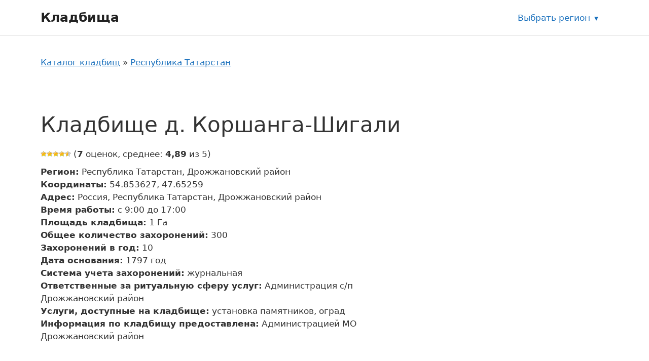

--- FILE ---
content_type: text/html; charset=UTF-8
request_url: https://mosblago.ru/kladbishhe-d-korshanga-shigali/
body_size: 12473
content:
<!DOCTYPE html>
<html lang="ru-RU">
<head>
	<meta charset="UTF-8">
	<link rel="profile" href="https://gmpg.org/xfn/11">
	<meta name='robots' content='index, follow, max-image-preview:large, max-snippet:-1, max-video-preview:-1' />
<meta name="viewport" content="width=device-width, initial-scale=1">
	<!-- This site is optimized with the Yoast SEO plugin v20.8 - https://yoast.com/wordpress/plugins/seo/ -->
	<title>Кладбище д. Коршанга-Шигали - Кладбища</title>
	<link rel="canonical" href="https://mosblago.ru/kladbishhe-d-korshanga-shigali/" />
	<meta property="og:locale" content="ru_RU" />
	<meta property="og:type" content="article" />
	<meta property="og:title" content="Кладбище д. Коршанга-Шигали - Кладбища" />
	<meta property="og:url" content="https://mosblago.ru/kladbishhe-d-korshanga-shigali/" />
	<meta property="og:site_name" content="Кладбища" />
	<meta property="article:published_time" content="2022-08-01T04:25:00+00:00" />
	<meta name="author" content="adminkladb" />
	<meta name="twitter:card" content="summary_large_image" />
	<script type="application/ld+json" class="yoast-schema-graph">{"@context":"https://schema.org","@graph":[{"@type":"WebPage","@id":"https://mosblago.ru/kladbishhe-d-korshanga-shigali/","url":"https://mosblago.ru/kladbishhe-d-korshanga-shigali/","name":"Кладбище д. Коршанга-Шигали - Кладбища","isPartOf":{"@id":"https://mosblago.ru/#website"},"datePublished":"2022-08-01T04:25:00+00:00","dateModified":"2022-08-01T04:25:00+00:00","author":{"@id":"https://mosblago.ru/#/schema/person/47fcef6012741bbd707418cc7b440c64"},"breadcrumb":{"@id":"https://mosblago.ru/kladbishhe-d-korshanga-shigali/#breadcrumb"},"inLanguage":"ru-RU","potentialAction":[{"@type":"ReadAction","target":["https://mosblago.ru/kladbishhe-d-korshanga-shigali/"]}]},{"@type":"BreadcrumbList","@id":"https://mosblago.ru/kladbishhe-d-korshanga-shigali/#breadcrumb","itemListElement":[{"@type":"ListItem","position":1,"name":"Каталог кладбищ","item":"https://mosblago.ru/"},{"@type":"ListItem","position":2,"name":"Республика Татарстан","item":"https://mosblago.ru/respublika-tatarstan/"},{"@type":"ListItem","position":3,"name":"Дрожжановский район","item":"https://mosblago.ru/drozhzhanovskij-rajon/"},{"@type":"ListItem","position":4,"name":"Кладбище д. Коршанга-Шигали"}]},{"@type":"WebSite","@id":"https://mosblago.ru/#website","url":"https://mosblago.ru/","name":"Кладбища","description":"","potentialAction":[{"@type":"SearchAction","target":{"@type":"EntryPoint","urlTemplate":"https://mosblago.ru/?s={search_term_string}"},"query-input":"required name=search_term_string"}],"inLanguage":"ru-RU"},{"@type":"Person","@id":"https://mosblago.ru/#/schema/person/47fcef6012741bbd707418cc7b440c64","name":"adminkladb","image":{"@type":"ImageObject","inLanguage":"ru-RU","@id":"https://mosblago.ru/#/schema/person/image/","url":"https://secure.gravatar.com/avatar/fc7eca27699a822db3c7cfba99f82cd2?s=96&d=mm&r=g","contentUrl":"https://secure.gravatar.com/avatar/fc7eca27699a822db3c7cfba99f82cd2?s=96&d=mm&r=g","caption":"adminkladb"},"sameAs":["https://mosblago.ru"]}]}</script>
	<!-- / Yoast SEO plugin. -->


<link href='https://fonts.gstatic.com' crossorigin rel='preconnect' />
<link rel="alternate" type="application/rss+xml" title="Кладбища &raquo; Лента" href="https://mosblago.ru/feed/" />
<link rel="alternate" type="application/rss+xml" title="Кладбища &raquo; Лента комментариев" href="https://mosblago.ru/comments/feed/" />
<link rel="alternate" type="application/rss+xml" title="Кладбища &raquo; Лента комментариев к &laquo;Кладбище д. Коршанга-Шигали&raquo;" href="https://mosblago.ru/kladbishhe-d-korshanga-shigali/feed/" />
<link rel='stylesheet' id='classic-theme-styles-css' href='https://mosblago.ru/wp-includes/css/classic-themes.min.css?ver=6.2.2' media='all' />
<link data-minify="1" rel='stylesheet' id='wp-postratings-css' href='https://mosblago.ru/wp-content/cache/min/1/wp-content/plugins/wp-postratings/css/postratings-css-2563b8c5dca8f69533809d12b1656187.css' media='all' />
<link rel='stylesheet' id='generate-style-css' href='https://mosblago.ru/wp-content/themes/generatepress/assets/css/main.min.css?ver=3.1.3' media='all' />
<style id='generate-style-inline-css'>
body{background-color:var(--base-3);color:var(--contrast);}a{color:var(--accent);}a{text-decoration:underline;}.entry-title a, .site-branding a, a.button, .wp-block-button__link, .main-navigation a{text-decoration:none;}a:hover, a:focus, a:active{color:var(--contrast);}.wp-block-group__inner-container{max-width:1200px;margin-left:auto;margin-right:auto;}:root{--contrast:#222222;--contrast-2:#575760;--contrast-3:#b2b2be;--base:#f0f0f0;--base-2:#f7f8f9;--base-3:#ffffff;--accent:#1e73be;}.has-contrast-color{color:#222222;}.has-contrast-background-color{background-color:#222222;}.has-contrast-2-color{color:#575760;}.has-contrast-2-background-color{background-color:#575760;}.has-contrast-3-color{color:#b2b2be;}.has-contrast-3-background-color{background-color:#b2b2be;}.has-base-color{color:#f0f0f0;}.has-base-background-color{background-color:#f0f0f0;}.has-base-2-color{color:#f7f8f9;}.has-base-2-background-color{background-color:#f7f8f9;}.has-base-3-color{color:#ffffff;}.has-base-3-background-color{background-color:#ffffff;}.has-accent-color{color:#1e73be;}.has-accent-background-color{background-color:#1e73be;}.top-bar{background-color:#636363;color:#ffffff;}.top-bar a{color:#ffffff;}.top-bar a:hover{color:#303030;}.site-header{background-color:var(--base-3);}.main-title a,.main-title a:hover{color:var(--contrast);}.site-description{color:var(--contrast-2);}.mobile-menu-control-wrapper .menu-toggle,.mobile-menu-control-wrapper .menu-toggle:hover,.mobile-menu-control-wrapper .menu-toggle:focus,.has-inline-mobile-toggle #site-navigation.toggled{background-color:rgba(0, 0, 0, 0.02);}.main-navigation,.main-navigation ul ul{background-color:var(--base-3);}.main-navigation .main-nav ul li a, .main-navigation .menu-toggle, .main-navigation .menu-bar-items{color:var(--contrast);}.main-navigation .main-nav ul li:not([class*="current-menu-"]):hover > a, .main-navigation .main-nav ul li:not([class*="current-menu-"]):focus > a, .main-navigation .main-nav ul li.sfHover:not([class*="current-menu-"]) > a, .main-navigation .menu-bar-item:hover > a, .main-navigation .menu-bar-item.sfHover > a{color:var(--accent);}button.menu-toggle:hover,button.menu-toggle:focus{color:var(--contrast);}.main-navigation .main-nav ul li[class*="current-menu-"] > a{color:var(--accent);}.navigation-search input[type="search"],.navigation-search input[type="search"]:active, .navigation-search input[type="search"]:focus, .main-navigation .main-nav ul li.search-item.active > a, .main-navigation .menu-bar-items .search-item.active > a{color:var(--accent);}.main-navigation ul ul{background-color:var(--base);}.separate-containers .inside-article, .separate-containers .comments-area, .separate-containers .page-header, .one-container .container, .separate-containers .paging-navigation, .inside-page-header{background-color:var(--base-3);}.entry-title a{color:var(--contrast);}.entry-title a:hover{color:var(--contrast-2);}.entry-meta{color:var(--contrast-2);}.sidebar .widget{background-color:var(--base-3);}.footer-widgets{background-color:var(--base-3);}.site-info{background-color:var(--base-3);}input[type="text"],input[type="email"],input[type="url"],input[type="password"],input[type="search"],input[type="tel"],input[type="number"],textarea,select{color:var(--contrast);background-color:var(--base-2);border-color:var(--base);}input[type="text"]:focus,input[type="email"]:focus,input[type="url"]:focus,input[type="password"]:focus,input[type="search"]:focus,input[type="tel"]:focus,input[type="number"]:focus,textarea:focus,select:focus{color:var(--contrast);background-color:var(--base-2);border-color:var(--contrast-3);}button,html input[type="button"],input[type="reset"],input[type="submit"],a.button,a.wp-block-button__link:not(.has-background){color:#ffffff;background-color:#55555e;}button:hover,html input[type="button"]:hover,input[type="reset"]:hover,input[type="submit"]:hover,a.button:hover,button:focus,html input[type="button"]:focus,input[type="reset"]:focus,input[type="submit"]:focus,a.button:focus,a.wp-block-button__link:not(.has-background):active,a.wp-block-button__link:not(.has-background):focus,a.wp-block-button__link:not(.has-background):hover{color:#ffffff;background-color:#3f4047;}a.generate-back-to-top{background-color:rgba( 0,0,0,0.4 );color:#ffffff;}a.generate-back-to-top:hover,a.generate-back-to-top:focus{background-color:rgba( 0,0,0,0.6 );color:#ffffff;}@media (max-width:768px){.main-navigation .menu-bar-item:hover > a, .main-navigation .menu-bar-item.sfHover > a{background:none;color:var(--contrast);}}.nav-below-header .main-navigation .inside-navigation.grid-container, .nav-above-header .main-navigation .inside-navigation.grid-container{padding:0px 20px 0px 20px;}.site-main .wp-block-group__inner-container{padding:40px;}.separate-containers .paging-navigation{padding-top:20px;padding-bottom:20px;}.entry-content .alignwide, body:not(.no-sidebar) .entry-content .alignfull{margin-left:-40px;width:calc(100% + 80px);max-width:calc(100% + 80px);}.rtl .menu-item-has-children .dropdown-menu-toggle{padding-left:20px;}.rtl .main-navigation .main-nav ul li.menu-item-has-children > a{padding-right:20px;}@media (max-width:768px){.separate-containers .inside-article, .separate-containers .comments-area, .separate-containers .page-header, .separate-containers .paging-navigation, .one-container .site-content, .inside-page-header{padding:30px;}.site-main .wp-block-group__inner-container{padding:30px;}.inside-top-bar{padding-right:30px;padding-left:30px;}.inside-header{padding-right:30px;padding-left:30px;}.widget-area .widget{padding-top:30px;padding-right:30px;padding-bottom:30px;padding-left:30px;}.footer-widgets-container{padding-top:30px;padding-right:30px;padding-bottom:30px;padding-left:30px;}.inside-site-info{padding-right:30px;padding-left:30px;}.entry-content .alignwide, body:not(.no-sidebar) .entry-content .alignfull{margin-left:-30px;width:calc(100% + 60px);max-width:calc(100% + 60px);}.one-container .site-main .paging-navigation{margin-bottom:20px;}}/* End cached CSS */.is-right-sidebar{width:30%;}.is-left-sidebar{width:30%;}.site-content .content-area{width:70%;}@media (max-width:768px){.main-navigation .menu-toggle,.sidebar-nav-mobile:not(#sticky-placeholder){display:block;}.main-navigation ul,.gen-sidebar-nav,.main-navigation:not(.slideout-navigation):not(.toggled) .main-nav > ul,.has-inline-mobile-toggle #site-navigation .inside-navigation > *:not(.navigation-search):not(.main-nav){display:none;}.nav-align-right .inside-navigation,.nav-align-center .inside-navigation{justify-content:space-between;}.has-inline-mobile-toggle .mobile-menu-control-wrapper{display:flex;flex-wrap:wrap;}.has-inline-mobile-toggle .inside-header{flex-direction:row;text-align:left;flex-wrap:wrap;}.has-inline-mobile-toggle .header-widget,.has-inline-mobile-toggle #site-navigation{flex-basis:100%;}.nav-float-left .has-inline-mobile-toggle #site-navigation{order:10;}}
</style>
<link rel='stylesheet' id='generate-child-css' href='https://mosblago.ru/wp-content/themes/generatepress-child-cemetery/style.css?ver=1662123915' media='all' />
<link data-minify="1" rel='stylesheet' id='cemetery-main-styles-css' href='https://mosblago.ru/wp-content/cache/min/1/wp-content/themes/generatepress-child-cemetery/assets/dist/css/main-52e90a5de31676e623797a367a090e65.css' media='all' />
<link rel='stylesheet' id='generate-comments-css' href='https://mosblago.ru/wp-content/themes/generatepress/assets/css/components/comments.min.css?ver=3.1.3' media='all' />
<link rel='stylesheet' id='generate-widget-areas-css' href='https://mosblago.ru/wp-content/themes/generatepress/assets/css/components/widget-areas.min.css?ver=3.1.3' media='all' />
<link rel='stylesheet' id='wpc-filter-everything-css' href='https://mosblago.ru/wp-content/plugins/filter-everything-pro/assets/css/filter-everything.min.css?ver=1.6.5' media='all' />
<link data-minify="1" rel='stylesheet' id='wpc-filter-everything-custom-css' href='https://mosblago.ru/wp-content/cache/min/1/wp-content/uploads/cache/filter-everything/f1b441e5481048d7bfe1df722d037d34-79701f3a2576db92839f0bc4548616d5.css' media='all' />
<script src='https://mosblago.ru/wp-includes/js/jquery/jquery.min.js?ver=3.6.4' id='jquery-core-js' defer></script>
<script src='https://mosblago.ru/wp-includes/js/jquery/jquery-migrate.min.js?ver=3.4.0' id='jquery-migrate-js' defer></script>
<script src='https://api-maps.yandex.ru/2.1/?lang=ru_RU&#038;apikey=80f8d560-4e3d-4818-b97a-a34d7e4b7b53' id='yandex-map-api-js' defer></script>
<link rel="https://api.w.org/" href="https://mosblago.ru/wp-json/" /><link rel="alternate" type="application/json" href="https://mosblago.ru/wp-json/wp/v2/posts/28395" /><link rel="EditURI" type="application/rsd+xml" title="RSD" href="https://mosblago.ru/xmlrpc.php?rsd" />
<link rel="wlwmanifest" type="application/wlwmanifest+xml" href="https://mosblago.ru/wp-includes/wlwmanifest.xml" />
<meta name="generator" content="WordPress 6.2.2" />
<link rel='shortlink' href='https://mosblago.ru/?p=28395' />
<link rel="alternate" type="application/json+oembed" href="https://mosblago.ru/wp-json/oembed/1.0/embed?url=https%3A%2F%2Fmosblago.ru%2Fkladbishhe-d-korshanga-shigali%2F" />
<link rel="alternate" type="text/xml+oembed" href="https://mosblago.ru/wp-json/oembed/1.0/embed?url=https%3A%2F%2Fmosblago.ru%2Fkladbishhe-d-korshanga-shigali%2F&#038;format=xml" />
<noscript><style id="rocket-lazyload-nojs-css">.rll-youtube-player, [data-lazy-src]{display:none !important;}</style></noscript></head>

<body class="post-template-default single single-post postid-28395 single-format-standard wp-embed-responsive right-sidebar nav-float-right one-container header-aligned-left dropdown-hover" itemtype="https://schema.org/Blog" itemscope>
	<a class="screen-reader-text skip-link" href="#content" title="Перейти к содержимому">Перейти к содержимому</a>		<header class="site-header has-inline-mobile-toggle" id="masthead" aria-label="Сайт"  itemtype="https://schema.org/WPHeader" itemscope>
			<div class="inside-header grid-container">
				<div class="site-branding">
						<p class="main-title" itemprop="headline">
					<a href="https://mosblago.ru/" rel="home">
						Кладбища
					</a>
				</p>
						
					</div>	<nav class="main-navigation mobile-menu-control-wrapper" id="mobile-menu-control-wrapper" aria-label="Мобильный переключатель">
				<button data-nav="site-navigation" class="menu-toggle" aria-controls="primary-menu" aria-expanded="false">
			<span class="gp-icon icon-menu-bars"><svg viewBox="0 0 512 512" aria-hidden="true" xmlns="http://www.w3.org/2000/svg" width="1em" height="1em"><path d="M0 96c0-13.255 10.745-24 24-24h464c13.255 0 24 10.745 24 24s-10.745 24-24 24H24c-13.255 0-24-10.745-24-24zm0 160c0-13.255 10.745-24 24-24h464c13.255 0 24 10.745 24 24s-10.745 24-24 24H24c-13.255 0-24-10.745-24-24zm0 160c0-13.255 10.745-24 24-24h464c13.255 0 24 10.745 24 24s-10.745 24-24 24H24c-13.255 0-24-10.745-24-24z" /></svg><svg viewBox="0 0 512 512" aria-hidden="true" xmlns="http://www.w3.org/2000/svg" width="1em" height="1em"><path d="M71.029 71.029c9.373-9.372 24.569-9.372 33.942 0L256 222.059l151.029-151.03c9.373-9.372 24.569-9.372 33.942 0 9.372 9.373 9.372 24.569 0 33.942L289.941 256l151.03 151.029c9.372 9.373 9.372 24.569 0 33.942-9.373 9.372-24.569 9.372-33.942 0L256 289.941l-151.029 151.03c-9.373 9.372-24.569 9.372-33.942 0-9.372-9.373-9.372-24.569 0-33.942L222.059 256 71.029 104.971c-9.372-9.373-9.372-24.569 0-33.942z" /></svg></span><span class="screen-reader-text">Меню</span>		</button>
	</nav>
			<nav class="main-navigation sub-menu-right" id="site-navigation" aria-label="Основной"  itemtype="https://schema.org/SiteNavigationElement" itemscope>
			<div class="inside-navigation grid-container">
								<button class="menu-toggle" aria-controls="primary-menu" aria-expanded="false">
					<span class="gp-icon icon-menu-bars"><svg viewBox="0 0 512 512" aria-hidden="true" xmlns="http://www.w3.org/2000/svg" width="1em" height="1em"><path d="M0 96c0-13.255 10.745-24 24-24h464c13.255 0 24 10.745 24 24s-10.745 24-24 24H24c-13.255 0-24-10.745-24-24zm0 160c0-13.255 10.745-24 24-24h464c13.255 0 24 10.745 24 24s-10.745 24-24 24H24c-13.255 0-24-10.745-24-24zm0 160c0-13.255 10.745-24 24-24h464c13.255 0 24 10.745 24 24s-10.745 24-24 24H24c-13.255 0-24-10.745-24-24z" /></svg><svg viewBox="0 0 512 512" aria-hidden="true" xmlns="http://www.w3.org/2000/svg" width="1em" height="1em"><path d="M71.029 71.029c9.373-9.372 24.569-9.372 33.942 0L256 222.059l151.029-151.03c9.373-9.372 24.569-9.372 33.942 0 9.372 9.373 9.372 24.569 0 33.942L289.941 256l151.03 151.029c9.372 9.373 9.372 24.569 0 33.942-9.373 9.372-24.569 9.372-33.942 0L256 289.941l-151.029 151.03c-9.373 9.372-24.569 9.372-33.942 0-9.372-9.373-9.372-24.569 0-33.942L222.059 256 71.029 104.971c-9.372-9.373-9.372-24.569 0-33.942z" /></svg></span><span class="mobile-menu">Меню</span>				</button>
							</div>
		</nav>
		<div class="region-selection">
	<a class="region-selection__link" title="Выбрать регион" href="https://mosblago.ru/region/">Выбрать регион</a></div>
			<div class="header-widget">
				<aside id="custom_html-4" class="widget_text widget inner-padding widget_custom_html"><div class="textwidget custom-html-widget"><script data-minify="1" type="text/javascript" src="https://mosblago.ru/wp-content/cache/min/1/mtt/configs/sites/mosblago-24a0d9464b5c11417081fff2fc090f75.js" async nocache></script></div></aside>			</div>
						</div>
		</header>
		
	<div class="site grid-container container hfeed" id="page">
				<div class="site-content" id="content">
			
	<div class="content-area" id="primary">
		<main class="site-main" id="main">
			<nav class="breadcrumbs"><span><span><a href="https://mosblago.ru/">Каталог кладбищ</a></span> » <span><a href="https://mosblago.ru/respublika-tatarstan/">Республика Татарстан</a></span></span></nav><div class="wpc-custom-selected-terms">
<ul class="wpc-filter-chips-list wpc-filter-chips- wpc-empty-chips-container" data-set="">
</ul></div>

<article id="post-28395" class="organization post-28395 post type-post status-publish format-standard hentry category-drozhzhanovskij-rajon cemetery_service-ustanovka-pamyatnikov-ograd">
	<div class="organization__inner inside-article">
				<header class="organization__header">
			<h1 class="organization__title">Кладбище д. Коршанга-Шигали</h1>		</header>
				
		<div class="organization-card js-object-card" data-lat="54.853627" data-long="47.65259">

			<div class="organization-card__rating"><div id="post-ratings-28395" class="post-ratings" itemscope itemtype="https://schema.org/Article" data-nonce="97b0d947c6"><img width="12" height="12" id="rating_28395_1" src="data:image/svg+xml,%3Csvg%20xmlns='http://www.w3.org/2000/svg'%20viewBox='0%200%2012%2012'%3E%3C/svg%3E" alt="" title="" onmouseover="current_rating(28395, 1, '');" onmouseout="ratings_off(4.9, 5, 0);" onclick="rate_post();" onkeypress="rate_post();" style="cursor: pointer; border: 0px;" data-lazy-src="https://mosblago.ru/wp-content/plugins/wp-postratings/images/stars/rating_on.gif" /><noscript><img width="12" height="12" id="rating_28395_1" src="https://mosblago.ru/wp-content/plugins/wp-postratings/images/stars/rating_on.gif" alt="" title="" onmouseover="current_rating(28395, 1, '');" onmouseout="ratings_off(4.9, 5, 0);" onclick="rate_post();" onkeypress="rate_post();" style="cursor: pointer; border: 0px;" /></noscript><img width="12" height="12" id="rating_28395_2" src="data:image/svg+xml,%3Csvg%20xmlns='http://www.w3.org/2000/svg'%20viewBox='0%200%2012%2012'%3E%3C/svg%3E" alt="" title="" onmouseover="current_rating(28395, 2, '');" onmouseout="ratings_off(4.9, 5, 0);" onclick="rate_post();" onkeypress="rate_post();" style="cursor: pointer; border: 0px;" data-lazy-src="https://mosblago.ru/wp-content/plugins/wp-postratings/images/stars/rating_on.gif" /><noscript><img width="12" height="12" id="rating_28395_2" src="https://mosblago.ru/wp-content/plugins/wp-postratings/images/stars/rating_on.gif" alt="" title="" onmouseover="current_rating(28395, 2, '');" onmouseout="ratings_off(4.9, 5, 0);" onclick="rate_post();" onkeypress="rate_post();" style="cursor: pointer; border: 0px;" /></noscript><img width="12" height="12" id="rating_28395_3" src="data:image/svg+xml,%3Csvg%20xmlns='http://www.w3.org/2000/svg'%20viewBox='0%200%2012%2012'%3E%3C/svg%3E" alt="" title="" onmouseover="current_rating(28395, 3, '');" onmouseout="ratings_off(4.9, 5, 0);" onclick="rate_post();" onkeypress="rate_post();" style="cursor: pointer; border: 0px;" data-lazy-src="https://mosblago.ru/wp-content/plugins/wp-postratings/images/stars/rating_on.gif" /><noscript><img width="12" height="12" id="rating_28395_3" src="https://mosblago.ru/wp-content/plugins/wp-postratings/images/stars/rating_on.gif" alt="" title="" onmouseover="current_rating(28395, 3, '');" onmouseout="ratings_off(4.9, 5, 0);" onclick="rate_post();" onkeypress="rate_post();" style="cursor: pointer; border: 0px;" /></noscript><img width="12" height="12" id="rating_28395_4" src="data:image/svg+xml,%3Csvg%20xmlns='http://www.w3.org/2000/svg'%20viewBox='0%200%2012%2012'%3E%3C/svg%3E" alt="" title="" onmouseover="current_rating(28395, 4, '');" onmouseout="ratings_off(4.9, 5, 0);" onclick="rate_post();" onkeypress="rate_post();" style="cursor: pointer; border: 0px;" data-lazy-src="https://mosblago.ru/wp-content/plugins/wp-postratings/images/stars/rating_on.gif" /><noscript><img width="12" height="12" id="rating_28395_4" src="https://mosblago.ru/wp-content/plugins/wp-postratings/images/stars/rating_on.gif" alt="" title="" onmouseover="current_rating(28395, 4, '');" onmouseout="ratings_off(4.9, 5, 0);" onclick="rate_post();" onkeypress="rate_post();" style="cursor: pointer; border: 0px;" /></noscript><img width="12" height="12" id="rating_28395_5" src="data:image/svg+xml,%3Csvg%20xmlns='http://www.w3.org/2000/svg'%20viewBox='0%200%2012%2012'%3E%3C/svg%3E" alt="" title="" onmouseover="current_rating(28395, 5, '');" onmouseout="ratings_off(4.9, 5, 0);" onclick="rate_post();" onkeypress="rate_post();" style="cursor: pointer; border: 0px;" data-lazy-src="https://mosblago.ru/wp-content/plugins/wp-postratings/images/stars/rating_half.gif" /><noscript><img width="12" height="12" id="rating_28395_5" src="https://mosblago.ru/wp-content/plugins/wp-postratings/images/stars/rating_half.gif" alt="" title="" onmouseover="current_rating(28395, 5, '');" onmouseout="ratings_off(4.9, 5, 0);" onclick="rate_post();" onkeypress="rate_post();" style="cursor: pointer; border: 0px;" /></noscript> (<strong>7</strong> оценок, среднее: <strong>4,89</strong> из 5)<br /><span class="post-ratings-text" id="ratings_28395_text"></span><meta itemprop="name" content="Кладбище д. Коршанга-Шигали" /><meta itemprop="headline" content="Кладбище д. Коршанга-Шигали" /><meta itemprop="description" content="" /><meta itemprop="datePublished" content="2022-08-01T07:25:00+03:00" /><meta itemprop="dateModified" content="2022-08-01T07:25:00+03:00" /><meta itemprop="url" content="https://mosblago.ru/kladbishhe-d-korshanga-shigali/" /><meta itemprop="author" content="adminkladb" /><meta itemprop="mainEntityOfPage" content="https://mosblago.ru/kladbishhe-d-korshanga-shigali/" /><div style="display: none;" itemprop="publisher" itemscope itemtype="https://schema.org/Organization"><meta itemprop="name" content="Кладбища" /><meta itemprop="url" content="https://mosblago.ru" /><div itemprop="logo" itemscope itemtype="https://schema.org/ImageObject"><meta itemprop="url" content="" /></div></div><div style="display: none;" itemprop="aggregateRating" itemscope itemtype="https://schema.org/AggregateRating"><meta itemprop="bestRating" content="5" /><meta itemprop="worstRating" content="1" /><meta itemprop="ratingValue" content="4.89" /><meta itemprop="ratingCount" content="7" /></div></div><div id="post-ratings-28395-loading" class="post-ratings-loading"><img src="data:image/svg+xml,%3Csvg%20xmlns='http://www.w3.org/2000/svg'%20viewBox='0%200%2016%2016'%3E%3C/svg%3E" width="16" height="16" class="post-ratings-image" data-lazy-src="https://mosblago.ru/wp-content/plugins/wp-postratings/images/loading.gif" /><noscript><img src="https://mosblago.ru/wp-content/plugins/wp-postratings/images/loading.gif" width="16" height="16" class="post-ratings-image" /></noscript> Загрузка...</div></div>
			<div class="organization-card__body">

				<div class="organization-card__main">
				
									
					<div class="organization-card__properties">
						<ul class="object-property-list">

	
		<li class="object-property-list__item">
			<span class="object-property-list__label"><strong>Регион:</strong></span>
			<span class="object-property-list__value" data-property="регион">Республика Татарстан, Дрожжановский район</span>
		</li>
	
	
		<li class="object-property-list__item">
			<span class="object-property-list__label"><strong>Координаты:</strong></span>
			<span class="object-property-list__value" data-property="координаты">54.853627, 47.65259</span>
		</li>
	
	
		<li class="object-property-list__item">
			<span class="object-property-list__label"><strong>Адрес:</strong></span>
			<span class="object-property-list__value" data-property="адрес">Россия, Республика Татарстан, Дрожжановский район</span>
		</li>
	
	
		<li class="object-property-list__item">
			<span class="object-property-list__label"><strong>Время работы:</strong></span>
			<span class="object-property-list__value" data-property="время работы">с 9:00 до 17:00</span>
		</li>
	
	
		<li class="object-property-list__item">
			<span class="object-property-list__label"><strong>Площадь кладбища:</strong></span>
			<span class="object-property-list__value" data-property="площадь кладбища">1 Га</span>
		</li>
	
	
		<li class="object-property-list__item">
			<span class="object-property-list__label"><strong>Общее количество захоронений:</strong></span>
			<span class="object-property-list__value" data-property="общее количество захоронений">300</span>
		</li>
	
	
		<li class="object-property-list__item">
			<span class="object-property-list__label"><strong>Захоронений в год:</strong></span>
			<span class="object-property-list__value" data-property="захоронений в год">10</span>
		</li>
	
	
		<li class="object-property-list__item">
			<span class="object-property-list__label"><strong>Дата основания:</strong></span>
			<span class="object-property-list__value" data-property="дата основания">1797&nbsp;год</span>
		</li>
	
	
		<li class="object-property-list__item">
			<span class="object-property-list__label"><strong>Система учета захоронений:</strong></span>
			<span class="object-property-list__value" data-property="система учета захоронений">журнальная</span>
		</li>
	
	
		<li class="object-property-list__item">
			<span class="object-property-list__label"><strong>Ответственные за ритуальную сферу услуг:</strong></span>
			<span class="object-property-list__value" data-property="ответственные за ритуальную сферу услуг">Администрация с/п Дрожжановский район</span>
		</li>
	
	
		<li class="object-property-list__item">
			<span class="object-property-list__label"><strong>Услуги, доступные на кладбище:</strong></span>
			<span class="object-property-list__value" data-property="услуги, доступные на кладбище">установка памятников, оград</span>
		</li>
	
	
		<li class="object-property-list__item">
			<span class="object-property-list__label"><strong>Информация по кладбищу предоставлена:</strong></span>
			<span class="object-property-list__value" data-property="информация по кладбищу предоставлена">Администрацией МО Дрожжановский район</span>
		</li>
	
	
</ul>
					</div>
				
				</div>
			
			</div>
			
		</div>

		<div class="entry-content">
			
						
			<div class="organization__map map-box">
				<!--<h2 class="map-box__title">Кладбище д. Коршанга-Шигали на карте</h2>-->
				<div id="single-object-map" class="map-box__map"></div>
			</div>
			
		</div>

		<div class="related">
	
	<h2 class="related__title">Ближайшие кладбища</h2>
	
		
		<ul>
					<li>
				<a class="related-objects__link" href="https://mosblago.ru/kladbishhe-s-tatarskie-shatrashany-1/">
					<span class="related-objects__title">Кладбище с. Татарские Шатрашаны (1)</span>
				</a>
			</li>
					<li>
				<a class="related-objects__link" href="https://mosblago.ru/kladbishhe-p-zh-d-st-burunduki/">
					<span class="related-objects__title">Кладбище п. ж.-д. ст. Бурундуки</span>
				</a>
			</li>
					<li>
				<a class="related-objects__link" href="https://mosblago.ru/kladbishhe-s-tatarskie-shatrashany-2/">
					<span class="related-objects__title">Кладбище с. Татарские Шатрашаны (2)</span>
				</a>
			</li>
					<li>
				<a class="related-objects__link" href="https://mosblago.ru/nekropol-vmk-s-novoe-chekurskoe/">
					<span class="related-objects__title">Некрополь ВМК, с. Новое Чекурское</span>
				</a>
			</li>
				</ul>
	
		
		
</div>	</div>
</article>

			<div class="comments-area">
				<div id="comments">

		<div id="respond" class="comment-respond">
		<h3 id="reply-title" class="comment-reply-title">Оставьте комментарий <small><a rel="nofollow" id="cancel-comment-reply-link" href="/kladbishhe-d-korshanga-shigali/#respond" style="display:none;">Отменить ответ</a></small></h3><form action="https://mosblago.ru/wp-comments-post.php" method="post" id="commentform" class="comment-form" novalidate><p class="comment-form-comment"><label for="comment" class="screen-reader-text">Комментарий</label><textarea autocomplete="new-password"  id="dbd14fff1d"  name="dbd14fff1d"   cols="45" rows="8" required></textarea><textarea id="comment" aria-label="hp-comment" aria-hidden="true" name="comment" autocomplete="new-password" style="padding:0 !important;clip:rect(1px, 1px, 1px, 1px) !important;position:absolute !important;white-space:nowrap !important;height:1px !important;width:1px !important;overflow:hidden !important;" tabindex="-1"></textarea><script data-noptimize>document.getElementById("comment").setAttribute( "id", "a7387089fdc021599c9aa25149f4e20a" );document.getElementById("dbd14fff1d").setAttribute( "id", "comment" );</script></p><label for="author" class="screen-reader-text">Имя</label><input placeholder="Имя *" id="author" name="author" type="text" value="" size="30" required />
<label for="email" class="screen-reader-text">Email</label><input placeholder="Email *" id="email" name="email" type="email" value="" size="30" required />
<label for="url" class="screen-reader-text">Сайт</label><input placeholder="Сайт" id="url" name="url" type="url" value="" size="30" />
<p class="comment-form-cookies-consent"><input id="wp-comment-cookies-consent" name="wp-comment-cookies-consent" type="checkbox" value="yes" /> <label for="wp-comment-cookies-consent">Сохранить моё имя, email и адрес сайта в этом браузере для последующих моих комментариев.</label></p>
<p class="form-submit"><input name="submit" type="submit" id="submit" class="submit" value="Комментировать" /> <input type='hidden' name='comment_post_ID' value='28395' id='comment_post_ID' />
<input type='hidden' name='comment_parent' id='comment_parent' value='0' />
</p></form>	</div><!-- #respond -->
	
</div><!-- #comments -->
			</div>

					</main>
	</div>

	<div class="widget-area sidebar is-right-sidebar" id="right-sidebar">
	<div class="inside-right-sidebar">
			</div>
</div>

	</div>
</div>


<div class="site-footer footer-bar-active footer-bar-align-right">
			<footer class="site-info" aria-label="Сайт"  itemtype="https://schema.org/WPFooter" itemscope>
			<div class="inside-site-info grid-container">
						<div class="footer-bar">
			<aside id="custom_html-2" class="widget_text widget inner-padding widget_custom_html"><div class="textwidget custom-html-widget"><!--LiveInternet counter--><a href="https://www.liveinternet.ru/click" target="_blank" rel="noopener"><img id="licnt853A" width="88" height="15" style="border:0" 
title="LiveInternet: показано число посетителей за сегодня" src="data:image/svg+xml,%3Csvg%20xmlns='http://www.w3.org/2000/svg'%20viewBox='0%200%2088%2015'%3E%3C/svg%3E"
alt="" data-lazy-src="[data-uri]"/><noscript><img id="licnt853A" width="88" height="15" style="border:0" 
title="LiveInternet: показано число посетителей за сегодня"
src="[data-uri]"
alt=""/></noscript></a><script>(function(d,s){d.getElementById("licnt853A").src=
"https://counter.yadro.ru/hit?t26.1;r"+escape(d.referrer)+
((typeof(s)=="undefined")?"":";s"+s.width+"*"+s.height+"*"+
(s.colorDepth?s.colorDepth:s.pixelDepth))+";u"+escape(d.URL)+
";h"+escape(d.title.substring(0,150))+";"+Math.random()})
(document,screen)</script><!--/LiveInternet-->
</div></aside>		</div>
						<div class="copyright-bar">
					<span class="copyright">&copy; 2026 Кладбища</span>				</div>
			</div>
		</footer>
		</div>

<script id="generate-a11y">!function(){"use strict";if("querySelector"in document&&"addEventListener"in window){var e=document.body;e.addEventListener("mousedown",function(){e.classList.add("using-mouse")}),e.addEventListener("keydown",function(){e.classList.remove("using-mouse")})}}();</script><div class="wpc-filters-overlay"></div>
<script id='wp-postratings-js-extra'>
var ratingsL10n = {"plugin_url":"https:\/\/mosblago.ru\/wp-content\/plugins\/wp-postratings","ajax_url":"https:\/\/mosblago.ru\/wp-admin\/admin-ajax.php","text_wait":"\u041f\u043e\u0436\u0430\u043b\u0443\u0439\u0441\u0442\u0430, \u043d\u0435 \u0433\u043e\u043b\u043e\u0441\u0443\u0439\u0442\u0435 \u0437\u0430 \u043d\u0435\u0441\u043a\u043e\u043b\u044c\u043a\u043e \u0437\u0430\u043f\u0438\u0441\u0435\u0439 \u043e\u0434\u043d\u043e\u0432\u0440\u0435\u043c\u0435\u043d\u043d\u043e.","image":"stars","image_ext":"gif","max":"5","show_loading":"1","show_fading":"1","custom":"0"};
var ratings_mouseover_image=new Image();ratings_mouseover_image.src="https://mosblago.ru/wp-content/plugins/wp-postratings/images/stars/rating_over.gif";;
</script>
<script data-minify="1" src='https://mosblago.ru/wp-content/cache/min/1/wp-content/plugins/wp-postratings/js/postratings-js-e36202f54715b7cd839854472ba4a7b5.js' id='wp-postratings-js' defer></script>
<script id='rocket-browser-checker-js-after'>
"use strict";var _createClass=function(){function defineProperties(target,props){for(var i=0;i<props.length;i++){var descriptor=props[i];descriptor.enumerable=descriptor.enumerable||!1,descriptor.configurable=!0,"value"in descriptor&&(descriptor.writable=!0),Object.defineProperty(target,descriptor.key,descriptor)}}return function(Constructor,protoProps,staticProps){return protoProps&&defineProperties(Constructor.prototype,protoProps),staticProps&&defineProperties(Constructor,staticProps),Constructor}}();function _classCallCheck(instance,Constructor){if(!(instance instanceof Constructor))throw new TypeError("Cannot call a class as a function")}var RocketBrowserCompatibilityChecker=function(){function RocketBrowserCompatibilityChecker(options){_classCallCheck(this,RocketBrowserCompatibilityChecker),this.passiveSupported=!1,this._checkPassiveOption(this),this.options=!!this.passiveSupported&&options}return _createClass(RocketBrowserCompatibilityChecker,[{key:"_checkPassiveOption",value:function(self){try{var options={get passive(){return!(self.passiveSupported=!0)}};window.addEventListener("test",null,options),window.removeEventListener("test",null,options)}catch(err){self.passiveSupported=!1}}},{key:"initRequestIdleCallback",value:function(){!1 in window&&(window.requestIdleCallback=function(cb){var start=Date.now();return setTimeout(function(){cb({didTimeout:!1,timeRemaining:function(){return Math.max(0,50-(Date.now()-start))}})},1)}),!1 in window&&(window.cancelIdleCallback=function(id){return clearTimeout(id)})}},{key:"isDataSaverModeOn",value:function(){return"connection"in navigator&&!0===navigator.connection.saveData}},{key:"supportsLinkPrefetch",value:function(){var elem=document.createElement("link");return elem.relList&&elem.relList.supports&&elem.relList.supports("prefetch")&&window.IntersectionObserver&&"isIntersecting"in IntersectionObserverEntry.prototype}},{key:"isSlowConnection",value:function(){return"connection"in navigator&&"effectiveType"in navigator.connection&&("2g"===navigator.connection.effectiveType||"slow-2g"===navigator.connection.effectiveType)}}]),RocketBrowserCompatibilityChecker}();
</script>
<script id='rocket-delay-js-js-after'>
(function() {
"use strict";var e=function(){function n(e,t){for(var r=0;r<t.length;r++){var n=t[r];n.enumerable=n.enumerable||!1,n.configurable=!0,"value"in n&&(n.writable=!0),Object.defineProperty(e,n.key,n)}}return function(e,t,r){return t&&n(e.prototype,t),r&&n(e,r),e}}();function n(e,t){if(!(e instanceof t))throw new TypeError("Cannot call a class as a function")}var t=function(){function r(e,t){n(this,r),this.attrName="data-rocketlazyloadscript",this.browser=t,this.options=this.browser.options,this.triggerEvents=e,this.userEventListener=this.triggerListener.bind(this)}return e(r,[{key:"init",value:function(){this._addEventListener(this)}},{key:"reset",value:function(){this._removeEventListener(this)}},{key:"_addEventListener",value:function(t){this.triggerEvents.forEach(function(e){return window.addEventListener(e,t.userEventListener,t.options)})}},{key:"_removeEventListener",value:function(t){this.triggerEvents.forEach(function(e){return window.removeEventListener(e,t.userEventListener,t.options)})}},{key:"_loadScriptSrc",value:function(){var r=this,e=document.querySelectorAll("script["+this.attrName+"]");0!==e.length&&Array.prototype.slice.call(e).forEach(function(e){var t=e.getAttribute(r.attrName);e.setAttribute("src",t),e.removeAttribute(r.attrName)}),this.reset()}},{key:"triggerListener",value:function(){this._loadScriptSrc(),this._removeEventListener(this)}}],[{key:"run",value:function(){RocketBrowserCompatibilityChecker&&new r(["keydown","mouseover","touchmove","touchstart"],new RocketBrowserCompatibilityChecker({passive:!0})).init()}}]),r}();t.run();
}());
</script>
<script id='rocket-preload-links-js-extra'>
var RocketPreloadLinksConfig = {"excludeUris":"\/(.+\/)?feed\/?.+\/?|\/(?:.+\/)?embed\/|\/(index\\.php\/)?wp\\-json(\/.*|$)|\/wp-admin\/|\/logout\/|\/wp-login.php","usesTrailingSlash":"1","imageExt":"jpg|jpeg|gif|png|tiff|bmp|webp|avif","fileExt":"jpg|jpeg|gif|png|tiff|bmp|webp|avif|php|pdf|html|htm","siteUrl":"https:\/\/mosblago.ru","onHoverDelay":"100","rateThrottle":"3"};
</script>
<script id='rocket-preload-links-js-after'>
(function() {
"use strict";var r="function"==typeof Symbol&&"symbol"==typeof Symbol.iterator?function(e){return typeof e}:function(e){return e&&"function"==typeof Symbol&&e.constructor===Symbol&&e!==Symbol.prototype?"symbol":typeof e},e=function(){function i(e,t){for(var n=0;n<t.length;n++){var i=t[n];i.enumerable=i.enumerable||!1,i.configurable=!0,"value"in i&&(i.writable=!0),Object.defineProperty(e,i.key,i)}}return function(e,t,n){return t&&i(e.prototype,t),n&&i(e,n),e}}();function i(e,t){if(!(e instanceof t))throw new TypeError("Cannot call a class as a function")}var t=function(){function n(e,t){i(this,n),this.browser=e,this.config=t,this.options=this.browser.options,this.prefetched=new Set,this.eventTime=null,this.threshold=1111,this.numOnHover=0}return e(n,[{key:"init",value:function(){!this.browser.supportsLinkPrefetch()||this.browser.isDataSaverModeOn()||this.browser.isSlowConnection()||(this.regex={excludeUris:RegExp(this.config.excludeUris,"i"),images:RegExp(".("+this.config.imageExt+")$","i"),fileExt:RegExp(".("+this.config.fileExt+")$","i")},this._initListeners(this))}},{key:"_initListeners",value:function(e){-1<this.config.onHoverDelay&&document.addEventListener("mouseover",e.listener.bind(e),e.listenerOptions),document.addEventListener("mousedown",e.listener.bind(e),e.listenerOptions),document.addEventListener("touchstart",e.listener.bind(e),e.listenerOptions)}},{key:"listener",value:function(e){var t=e.target.closest("a"),n=this._prepareUrl(t);if(null!==n)switch(e.type){case"mousedown":case"touchstart":this._addPrefetchLink(n);break;case"mouseover":this._earlyPrefetch(t,n,"mouseout")}}},{key:"_earlyPrefetch",value:function(t,e,n){var i=this,r=setTimeout(function(){if(r=null,0===i.numOnHover)setTimeout(function(){return i.numOnHover=0},1e3);else if(i.numOnHover>i.config.rateThrottle)return;i.numOnHover++,i._addPrefetchLink(e)},this.config.onHoverDelay);t.addEventListener(n,function e(){t.removeEventListener(n,e,{passive:!0}),null!==r&&(clearTimeout(r),r=null)},{passive:!0})}},{key:"_addPrefetchLink",value:function(i){return this.prefetched.add(i.href),new Promise(function(e,t){var n=document.createElement("link");n.rel="prefetch",n.href=i.href,n.onload=e,n.onerror=t,document.head.appendChild(n)}).catch(function(){})}},{key:"_prepareUrl",value:function(e){if(null===e||"object"!==(void 0===e?"undefined":r(e))||!1 in e||-1===["http:","https:"].indexOf(e.protocol))return null;var t=e.href.substring(0,this.config.siteUrl.length),n=this._getPathname(e.href,t),i={original:e.href,protocol:e.protocol,origin:t,pathname:n,href:t+n};return this._isLinkOk(i)?i:null}},{key:"_getPathname",value:function(e,t){var n=t?e.substring(this.config.siteUrl.length):e;return n.startsWith("/")||(n="/"+n),this._shouldAddTrailingSlash(n)?n+"/":n}},{key:"_shouldAddTrailingSlash",value:function(e){return this.config.usesTrailingSlash&&!e.endsWith("/")&&!this.regex.fileExt.test(e)}},{key:"_isLinkOk",value:function(e){return null!==e&&"object"===(void 0===e?"undefined":r(e))&&(!this.prefetched.has(e.href)&&e.origin===this.config.siteUrl&&-1===e.href.indexOf("?")&&-1===e.href.indexOf("#")&&!this.regex.excludeUris.test(e.href)&&!this.regex.images.test(e.href))}}],[{key:"run",value:function(){"undefined"!=typeof RocketPreloadLinksConfig&&new n(new RocketBrowserCompatibilityChecker({capture:!0,passive:!0}),RocketPreloadLinksConfig).init()}}]),n}();t.run();
}());
</script>
<script id='single-object-map-js-extra'>
var trbd_aggr_single_object_data = {"name":"\u041a\u043b\u0430\u0434\u0431\u0438\u0449\u0435 \u0434. \u041a\u043e\u0440\u0448\u0430\u043d\u0433\u0430-\u0428\u0438\u0433\u0430\u043b\u0438","address":"\u0420\u043e\u0441\u0441\u0438\u044f, \u0420\u0435\u0441\u043f\u0443\u0431\u043b\u0438\u043a\u0430 \u0422\u0430\u0442\u0430\u0440\u0441\u0442\u0430\u043d, \u0414\u0440\u043e\u0436\u0436\u0430\u043d\u043e\u0432\u0441\u043a\u0438\u0439 \u0440\u0430\u0439\u043e\u043d","coords":["54.853627","47.65259"]};
</script>
<script data-minify="1" src='https://mosblago.ru/wp-content/cache/min/1/wp-content/themes/generatepress-child-cemetery/assets/dist/js/single-object-map-c0313cfa432cbb03471c965143a5ce5e.js' id='single-object-map-js' defer></script>
<!--[if lte IE 11]>
<script src='https://mosblago.ru/wp-content/themes/generatepress/assets/js/classList.min.js?ver=3.1.3' id='generate-classlist-js'></script>
<![endif]-->
<script id='generate-menu-js-extra'>
var generatepressMenu = {"toggleOpenedSubMenus":"1","openSubMenuLabel":"\u041e\u0442\u043a\u0440\u044b\u0442\u044c \u043f\u043e\u0434\u043c\u0435\u043d\u044e","closeSubMenuLabel":"\u0417\u0430\u043a\u0440\u044b\u0442\u044c \u043f\u043e\u0434\u043c\u0435\u043d\u044e"};
</script>
<script src='https://mosblago.ru/wp-content/themes/generatepress/assets/js/menu.min.js?ver=3.1.3' id='generate-menu-js' defer></script>
<script src='https://mosblago.ru/wp-includes/js/comment-reply.min.js?ver=6.2.2' id='comment-reply-js' defer></script>
<script src='https://mosblago.ru/wp-includes/js/jquery/ui/core.min.js?ver=1.13.2' id='jquery-ui-core-js' defer></script>
<script src='https://mosblago.ru/wp-includes/js/jquery/ui/mouse.min.js?ver=1.13.2' id='jquery-ui-mouse-js' defer></script>
<script src='https://mosblago.ru/wp-includes/js/jquery/ui/slider.min.js?ver=1.13.2' id='jquery-ui-slider-js' defer></script>
<script src='https://mosblago.ru/wp-content/plugins/filter-everything-pro/assets/js/jquery-ui-touch-punch/jquery-ui-touch-punch.min.js?ver=1.6.5' id='wc-jquery-ui-touchpunch-js' defer></script>
<script id='wpc-filter-everything-js-extra'>
var wpcFilterFront = {"ajaxUrl":"https:\/\/mosblago.ru\/wp-admin\/admin-ajax.php","wpcAjaxEnabled":"","wpcStatusCookieName":"wpcContainersStatus","wpcHierarchyListCookieName":"wpcHierarchyListStatus","wpcWidgetStatusCookieName":"wpcWidgetStatus","wpcMobileWidth":"768","showBottomWidget":"no","_nonce":"726fbc7929","wpcPostContainers":{"default":"#primary"},"wpcAutoScroll":"","wpcAutoScrollOffset":"150","wpcWaitCursor":"1","wpcPostsPerPage":[],"wpcUseSelect2":"","wpcPopupCompatMode":"","wpcApplyButtonSets":[],"wpcQueryOnThePageSets":[]};
</script>
<script src='https://mosblago.ru/wp-content/plugins/filter-everything-pro/assets/js/filter-everything.min.js?ver=1.6.5' id='wpc-filter-everything-js' defer></script>
<script>window.lazyLoadOptions={elements_selector:"img[data-lazy-src],.rocket-lazyload",data_src:"lazy-src",data_srcset:"lazy-srcset",data_sizes:"lazy-sizes",class_loading:"lazyloading",class_loaded:"lazyloaded",threshold:300,callback_loaded:function(element){if(element.tagName==="IFRAME"&&element.dataset.rocketLazyload=="fitvidscompatible"){if(element.classList.contains("lazyloaded")){if(typeof window.jQuery!="undefined"){if(jQuery.fn.fitVids){jQuery(element).parent().fitVids()}}}}}};window.addEventListener('LazyLoad::Initialized',function(e){var lazyLoadInstance=e.detail.instance;if(window.MutationObserver){var observer=new MutationObserver(function(mutations){var image_count=0;var iframe_count=0;var rocketlazy_count=0;mutations.forEach(function(mutation){for(i=0;i<mutation.addedNodes.length;i++){if(typeof mutation.addedNodes[i].getElementsByTagName!=='function'){continue}
if(typeof mutation.addedNodes[i].getElementsByClassName!=='function'){continue}
images=mutation.addedNodes[i].getElementsByTagName('img');is_image=mutation.addedNodes[i].tagName=="IMG";iframes=mutation.addedNodes[i].getElementsByTagName('iframe');is_iframe=mutation.addedNodes[i].tagName=="IFRAME";rocket_lazy=mutation.addedNodes[i].getElementsByClassName('rocket-lazyload');image_count+=images.length;iframe_count+=iframes.length;rocketlazy_count+=rocket_lazy.length;if(is_image){image_count+=1}
if(is_iframe){iframe_count+=1}}});if(image_count>0||iframe_count>0||rocketlazy_count>0){lazyLoadInstance.update()}});var b=document.getElementsByTagName("body")[0];var config={childList:!0,subtree:!0};observer.observe(b,config)}},!1)</script><script data-no-minify="1" async src="https://mosblago.ru/wp-content/plugins/wp-rocket/assets/js/lazyload/16.1/lazyload.min.js"></script>
<script defer src="https://static.cloudflareinsights.com/beacon.min.js/vcd15cbe7772f49c399c6a5babf22c1241717689176015" integrity="sha512-ZpsOmlRQV6y907TI0dKBHq9Md29nnaEIPlkf84rnaERnq6zvWvPUqr2ft8M1aS28oN72PdrCzSjY4U6VaAw1EQ==" data-cf-beacon='{"version":"2024.11.0","token":"7a69af477bfb4e6dbeb2a94925da8697","r":1,"server_timing":{"name":{"cfCacheStatus":true,"cfEdge":true,"cfExtPri":true,"cfL4":true,"cfOrigin":true,"cfSpeedBrain":true},"location_startswith":null}}' crossorigin="anonymous"></script>
</body>
</html>

<!-- This website is like a Rocket, isn't it? Performance optimized by WP Rocket. Learn more: https://wp-rocket.me -->